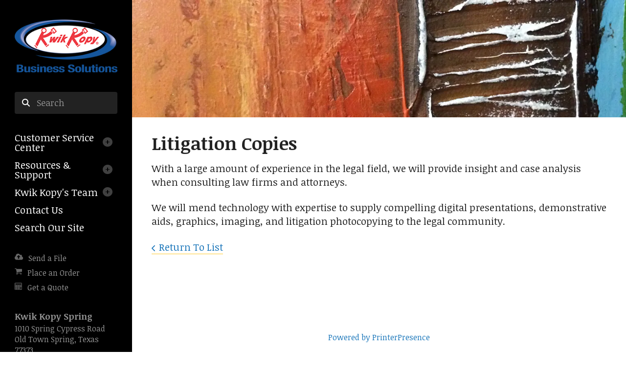

--- FILE ---
content_type: text/html; charset=UTF-8
request_url: https://www.kkspring.com/servicecenter/products_services.html/title/litigation-copies
body_size: 6816
content:
<!DOCTYPE html>

<!--[if lt IE 9]><html lang="en" class="no-js lt-ie10 lt-ie9"><![endif]-->
<!--[if IE 9]><html lang="en" class="no-js is-ie9 lt-ie10"><![endif]-->
<!--[if gt IE 9]><!--><html lang="en" class="no-js"><!--<![endif]-->

<head>
  <title>Printing &amp; Business Solutions | Spring, TX</title>
    <link rel="shortcut icon" href="https://cdn.firespring.com/images/3d152b57-9c59-4bd2-b553-9295e94c6006"/>


<!-- Meta tags -->
<meta charset="utf-8">
<meta name="viewport" content="width=device-width, initial-scale=1.0">




  <meta name="description" content="List of available products and services.">

  <meta property="og:title" content="Printing &amp; Business Solutions | Spring, TX">
  <meta property="og:url" content="https://www.kkspring.com/servicecenter/products_services.html/title/litigation-copies">
  <meta property="og:type" content="website">
      <meta property="og:description" content="List of available products and services.">
        <meta name="twitter:card" content="summary">
  <meta name="twitter:title" content="Printing &amp; Business Solutions | Spring, TX">
      <meta name="twitter:description" content="List of available products and services.">
    
  <link rel="stylesheet" href="//cdn.firespring.com/core/v2/css/stylesheet.1769287783.css">

<!-- CSS -->
      <link rel="stylesheet" href="//cdn.firespring.com/designs/pp_vigor/css/design-1802.1769287783.css">
  
<!-- SlickSlider Assets -->
  
<!-- jQuery -->
<script nonce="84ee732ced7ec024a2e84730d82061eb62c19a3951b23694da541179062fa175" type="text/javascript">
  (function (window) {
    if (window.location !== window.top.location) {
      var handler = function () {
        window.top.location = window.location;
        return false;
      };
      window.onclick = handler;
      window.onkeypress = handler;
    }
  })(this);
</script>
  <script nonce="84ee732ced7ec024a2e84730d82061eb62c19a3951b23694da541179062fa175" src="//cdn.firespring.com/core/v2/js/jquery.1769287783.js"></script>

<!-- Clicky Analytics -->
    <script
    nonce="84ee732ced7ec024a2e84730d82061eb62c19a3951b23694da541179062fa175"
    type="text/javascript"
  >
    var firespring = { log: function () { return }, goal: function () { return } }
    var firespring_site_id = Number('125619');
    (function () {
      var s = document.createElement('script')
      s.type = 'text/javascript'
      s.async = true
      s.src = 'https://analytics.firespring.com/js';
      (document.getElementsByTagName('head')[0] || document.getElementsByTagName('body')[0]).appendChild(s)
    })()
  </script>
<!-- End Clicky Analytics --><!-- Google External Accounts -->
    <!-- Google Tag Manager -->
            <script nonce="84ee732ced7ec024a2e84730d82061eb62c19a3951b23694da541179062fa175">(function(w,d,s,l,i){w[l]=w[l]||[];w[l].push({'gtm.start':
					new Date().getTime(),event:'gtm.js'});var f=d.getElementsByTagName(s)[0],
				j=d.createElement(s),dl=l!='dataLayer'?'&l='+l:'';j.async=true;j.src=
				'https://www.googletagmanager.com/gtm.js?id='+i+dl;f.parentNode.insertBefore(j,f);
			})(window,document,'script','dataLayer','GTM-WQS7249');</script>
        <script nonce="84ee732ced7ec024a2e84730d82061eb62c19a3951b23694da541179062fa175">
	    window.dataLayer = window.dataLayer || []
	    dataLayer.push({ 'gtm.blacklist': ['customScripts'] })
    </script>
    <!-- End Google Tag Manager -->
<script
  async
  nonce="84ee732ced7ec024a2e84730d82061eb62c19a3951b23694da541179062fa175"
  src="https://www.googletagmanager.com/gtag/js?id=G-XKQWBB4MTT"
></script>
<script nonce="84ee732ced7ec024a2e84730d82061eb62c19a3951b23694da541179062fa175">
  window.dataLayer = window.dataLayer || []

  function gtag () {dataLayer.push(arguments)}

  gtag('js', new Date())
    gtag('config', 'G-XKQWBB4MTT')
    gtag('config', 'G-NV9DHWKGC1')
  </script>
<!-- End Google External Accounts -->

            
  

</head>

  <body class="internal ">

  
  <a id="skip" class="hidden-visually skip-to-main" href="#main-content">Skip to main content</a>
      
      <div class="canvas-colors">
  <div class="canvas-color-1"></div>
  <div class="canvas-color-2"></div>
  <div class="canvas-color-3"></div>
</div>


<!-- BEGIN .site-container -->
<div class="site-container">

  <!-- BEGIN .offcanvas-container -->
  <div class="offcanvas-container dark-container">

    <!-- BEGIN .mobile-logo-container -->
    <div class="mobile-logo-container">

      <!-- BEGIN nav-logo -->
      <div class="nav-logo">
                <a href="https://www.kkspring.com/"><img alt="Kwik Kopy Printing" title="logo" src="https://cdn.firespring.com/images/7ece0cc0-0e75-45ab-96fe-e1f986e67205.png"></a>
              </div>
      <!-- END nav-logo -->

      <!-- BEGIN .menu-toggle -->
      <div class="menu-toggle">
        <i class="fa fa-bars"></i>
      </div>
      <!-- END .menu-toggle -->

    </div>
    <!-- END .mobile-logo-container -->




    <!-- BEGIN .offcanvas-main-content -->
    <div class="offcanvas-main-content">

      <!-- BEGIN .content-block search-block -->
            <div class="content-block search-block">
  <div class="search-form search-form--6874b8fb5c4d43021b5395d8e0639e89" role="search">

  <form class="form--inline form--inline--no-button" novalidate>
    <div class="form-row">
      <div class="form-row__controls">
        <input aria-label="Search our site" type="search" id="search-form__input--6874b8fb5c4d43021b5395d8e0639e89" autocomplete="off">
      </div>
    </div>
  </form>

  <div id="search-form__results--6874b8fb5c4d43021b5395d8e0639e89" class="search-form__results"></div>
    <script nonce="84ee732ced7ec024a2e84730d82061eb62c19a3951b23694da541179062fa175" type="text/javascript">
      var ss360Config = window.ss360Config || []
      var config = {
        style: {
          themeColor: '#333333',
          accentColor: "#000000",
          loaderType: 'circle'
        },
        searchBox: {
          selector: "#search-form__input--6874b8fb5c4d43021b5395d8e0639e89"
        },
        tracking: {
          providers: []
        },
        siteId: "www.kkspring.com",
        showErrors: false
      }
      if (!window.ss360Config[0]) {
        var stScript = document.createElement('script')
        stScript.type = 'text/javascript'
        stScript.async = true
        stScript.src = 'https://cdn.sitesearch360.com/v13/sitesearch360-v13.min.js'
        var entry = document.getElementsByTagName('script')[0]
        entry.parentNode.insertBefore(stScript, entry)
      }
      ss360Config.push(config)
    </script>
</div>
</div>
            <!-- END .content-block search-block -->


            <!-- BEGIN nav -->
                                  <nav class="nav dropdown" aria-label="Secondary">

    
    <ul class="nav__list nav-ul-0 nav">
      
    <li class="nav-level-0 nav__list--parent nav__list--here">
      <a href="https://www.kkspring.com/servicecenter/">Customer Service Center</a>

      
        <ul class="nav-ul-1">
           
    <li class="nav-level-1">
      <a href="https://www.kkspring.com/servicecenter/">Introduction</a>

      
    </li>


    <li class="nav-level-1">
      <a href="https://www.kkspring.com/servicecenter/send_file.html">Send a File</a>

      
    </li>


    <li class="nav-level-1 nav__list--here">
      <a href="https://www.kkspring.com/servicecenter/products_services.html">Products &amp; Services</a>

      
    </li>


    <li class="nav-level-1">
      <a href="https://www.kkspring.com/servicecenter/estimate.html">Request An Estimate</a>

      
    </li>


    <li class="nav-level-1">
      <a href="https://www.kkspring.com/servicecenter/order.html">Place A New Order</a>

      
    </li>


    <li class="nav-level-1">
      <a href="https://www.kkspring.com/servicecenter/view_proof.html">View A Proof</a>

      
    </li>


    <li class="nav-level-1">
      <a href="https://www.kkspring.com/servicecenter/promotions.html">Promotions</a>

      
    </li>

        </ul>
      
    </li>


    <li class="nav-level-0 nav__list--parent">
      <a href="https://www.kkspring.com/resources/">Resources &amp; Support</a>

      
        <ul class="nav-ul-1">
           
    <li class="nav-level-1">
      <a href="https://www.kkspring.com/resources/">Introduction</a>

      
    </li>


    <li class="nav-level-1">
      <a href="https://www.kkspring.com/resources/faqs.html">Frequently Asked Questions</a>

      
    </li>


    <li class="nav-level-1">
      <a href="https://www.kkspring.com/resources/glossary.html">Glossary Of Terms</a>

      
    </li>

        </ul>
      
    </li>


    <li class="nav-level-0 nav__list--parent">
      <a href="https://www.kkspring.com/companyinfo/">Kwik Kopy&#039;s Team</a>

      
        <ul class="nav-ul-1">
           
    <li class="nav-level-1">
      <a href="https://www.kkspring.com/companyinfo/">Introduction</a>

      
    </li>


    <li class="nav-level-1">
      <a href="https://www.kkspring.com/companyinfo/culture.html">Company Culture</a>

      
    </li>


    <li class="nav-level-1">
      <a href="https://www.kkspring.com/companyinfo/employees.html">Our Staff</a>

      
    </li>


    <li class="nav-level-1">
      <a href="https://www.kkspring.com/companyinfo/departments.html">Departments</a>

      
    </li>


    <li class="nav-level-1">
      <a href="https://www.kkspring.com/companyinfo/employment.html">Employment Opportunities</a>

      
    </li>


    <li class="nav-level-1">
      <a href="https://www.kkspring.com/companyinfo/locations.html">Locations &amp; Hours</a>

      
    </li>


    <li class="nav-level-1">
      <a href="https://www.kkspring.com/companyinfo/equipment.html">Equipment</a>

      
    </li>

        </ul>
      
    </li>


    <li class="nav-level-0">
      <a href="https://www.kkspring.com/contact.html">Contact Us</a>

      
    </li>


    <li class="nav-level-0">
      <a href="https://www.kkspring.com/search.html">Search Our Site</a>

      
    </li>

    </ul>

    
  </nav>


            <!-- END nav -->

      <!-- BEGIN nav -->
                                  <nav class="nav mobile accordian" aria-label="Secondary">

    
    <ul class="nav__list nav-ul-0 nav">
      
    <li class="nav-level-0 nav__list--parent nav__list--here">
      <a href="https://www.kkspring.com/servicecenter/">Customer Service Center</a>

      
        <ul class="nav-ul-1">
           
    <li class="nav-level-1">
      <a href="https://www.kkspring.com/servicecenter/">Introduction</a>

      
    </li>


    <li class="nav-level-1">
      <a href="https://www.kkspring.com/servicecenter/send_file.html">Send a File</a>

      
    </li>


    <li class="nav-level-1 nav__list--here">
      <a href="https://www.kkspring.com/servicecenter/products_services.html">Products &amp; Services</a>

      
    </li>


    <li class="nav-level-1">
      <a href="https://www.kkspring.com/servicecenter/estimate.html">Request An Estimate</a>

      
    </li>


    <li class="nav-level-1">
      <a href="https://www.kkspring.com/servicecenter/order.html">Place A New Order</a>

      
    </li>


    <li class="nav-level-1">
      <a href="https://www.kkspring.com/servicecenter/view_proof.html">View A Proof</a>

      
    </li>


    <li class="nav-level-1">
      <a href="https://www.kkspring.com/servicecenter/promotions.html">Promotions</a>

      
    </li>

        </ul>
      
    </li>


    <li class="nav-level-0 nav__list--parent">
      <a href="https://www.kkspring.com/resources/">Resources &amp; Support</a>

      
        <ul class="nav-ul-1">
           
    <li class="nav-level-1">
      <a href="https://www.kkspring.com/resources/">Introduction</a>

      
    </li>


    <li class="nav-level-1">
      <a href="https://www.kkspring.com/resources/faqs.html">Frequently Asked Questions</a>

      
    </li>


    <li class="nav-level-1">
      <a href="https://www.kkspring.com/resources/glossary.html">Glossary Of Terms</a>

      
    </li>

        </ul>
      
    </li>


    <li class="nav-level-0 nav__list--parent">
      <a href="https://www.kkspring.com/companyinfo/">Kwik Kopy&#039;s Team</a>

      
        <ul class="nav-ul-1">
           
    <li class="nav-level-1">
      <a href="https://www.kkspring.com/companyinfo/">Introduction</a>

      
    </li>


    <li class="nav-level-1">
      <a href="https://www.kkspring.com/companyinfo/culture.html">Company Culture</a>

      
    </li>


    <li class="nav-level-1">
      <a href="https://www.kkspring.com/companyinfo/employees.html">Our Staff</a>

      
    </li>


    <li class="nav-level-1">
      <a href="https://www.kkspring.com/companyinfo/departments.html">Departments</a>

      
    </li>


    <li class="nav-level-1">
      <a href="https://www.kkspring.com/companyinfo/employment.html">Employment Opportunities</a>

      
    </li>


    <li class="nav-level-1">
      <a href="https://www.kkspring.com/companyinfo/locations.html">Locations &amp; Hours</a>

      
    </li>


    <li class="nav-level-1">
      <a href="https://www.kkspring.com/companyinfo/equipment.html">Equipment</a>

      
    </li>

        </ul>
      
    </li>


    <li class="nav-level-0">
      <a href="https://www.kkspring.com/contact.html">Contact Us</a>

      
    </li>


    <li class="nav-level-0">
      <a href="https://www.kkspring.com/search.html">Search Our Site</a>

      
    </li>

    </ul>

    
  </nav>


            <!-- END nav -->
      




      <!-- BEGIN .content-block utilities-block -->
            <div class="content-block utilities-block">
  <div class="collection collection--list" id="content_cb848c35b35697141f2a6aebd95fa3ed">

    

    <ul class="collection__items">

        
                                      <li class="collection-item collection-item--has-image" id="content_cb848c35b35697141f2a6aebd95fa3ed_item_9327547">
                                    <div class="collection-item__content clearfix">

                      <div id="content_1d47fb9ccc7a136032cd7e50b9b969cb_image_item_9327547"  class="collection-item-image image" style="max-width: 18px;">
    <a href="https://www.kkspring.com/servicecenter/send_file.html"     itemprop="url">
    <img
        loading="lazy"
        width="18"
        height="17"
        alt="Send a File"
        src="https://cdn.firespring.com/images/beb2b26b-1b2e-474d-b8e1-2a2cc5baa2c4.png"
        srcset="https://cdn.firespring.com/images/beb2b26b-1b2e-474d-b8e1-2a2cc5baa2c4.png 18w"
        itemprop="image"
                    >
    </a>

          </div>
          
                      <div class="collection-item-label"><a href="https://www.kkspring.com/servicecenter/send_file.html"     itemprop="url">Send a File</a></div>
          
          
        </div>
              </li>
                                          <li class="collection-item collection-item--has-image" id="content_cb848c35b35697141f2a6aebd95fa3ed_item_9327548">
                                    <div class="collection-item__content clearfix">

                      <div id="content_1d47fb9ccc7a136032cd7e50b9b969cb_image_item_9327548"  class="collection-item-image image" style="max-width: 16px;">
    <a href="https://www.kkspring.com/servicecenter/order.html"     itemprop="url">
    <img
        loading="lazy"
        width="16"
        height="15"
        alt="Place an Order"
        src="https://cdn.firespring.com/images/5488b44b-a6ad-499e-a69d-5e4486bf1263.png"
        srcset="https://cdn.firespring.com/images/5488b44b-a6ad-499e-a69d-5e4486bf1263.png 16w"
        itemprop="image"
                    >
    </a>

          </div>
          
                      <div class="collection-item-label"><a href="https://www.kkspring.com/servicecenter/order.html"     itemprop="url">Place an Order</a></div>
          
          
        </div>
              </li>
                                          <li class="collection-item collection-item--has-image" id="content_cb848c35b35697141f2a6aebd95fa3ed_item_9327549">
                                    <div class="collection-item__content clearfix">

                      <div id="content_1d47fb9ccc7a136032cd7e50b9b969cb_image_item_9327549"  class="collection-item-image image" style="max-width: 16px;">
    <a href="https://www.kkspring.com/servicecenter/estimate.html"     itemprop="url">
    <img
        loading="lazy"
        width="16"
        height="15"
        alt="Get a Quote"
        src="https://cdn.firespring.com/images/1c5a4d92-29e0-4f92-87f3-fe4d598c1f59.png"
        srcset="https://cdn.firespring.com/images/1c5a4d92-29e0-4f92-87f3-fe4d598c1f59.png 16w"
        itemprop="image"
                    >
    </a>

          </div>
          
                      <div class="collection-item-label"><a href="https://www.kkspring.com/servicecenter/estimate.html"     itemprop="url">Get a Quote</a></div>
          
          
        </div>
              </li>
      
    </ul>

    </div>
</div>
            <!-- END .content-block utilities-block -->


      <!-- BEGIN .content-block additional-header-block -->
            <!-- END .content-block additional-header-block -->


      <div class="locations-hours locations-hours--variable">

  <div class="location location--1" itemscope itemtype="https://schema.org/Organization">

          
        <div class="location__title">
          <h5 itemprop="name">Kwik Kopy Spring</h5>
        </div>

          
    <div class="location__info">

              
          <div class="location__address" itemprop="address" itemscope itemtype="https://schema.org/PostalAddress">

                          
                <div class="location-address location-address--1" itemprop="streetAddress">
                  1010 Spring Cypress Road
                </div>

                                        
                <div class="location-address location-address--2" itemprop="streetAddress">
                  Old Town Spring, Texas 77373
                </div>

                                        
                <div class="location-address location-address--3" itemprop="streetAddress">
                  1/2 Mile East of I-45
                </div>

                          
          </div>

              
              
          <div class="location__phone">

                          
                <div class="location-phone location-phone--1">
                                      <span class="label">Phone:</span>
                                    <span class="value" itemprop="telephone" content="2813537977"><a
                        href="tel:2813537977">281.353.7977</a></span>
                </div>

                                        
                <div class="location-phone location-phone--2">
                                      <span class="label">Fax:</span>
                                    <span class="value" itemprop="telephone" content="2813536741"><a
                        href="tel:2813536741">281.353.6741</a></span>
                </div>

                                        
                <div class="location-phone location-phone--3">
                                      <span class="label">Reg Hrs:</span>
                                    <span class="value" itemprop="telephone" content="95"><a
                        href="tel:95">Mon-Fri 9 AM - 5 PM</a></span>
                </div>

                          
          </div>

              
              
          <div class="location__links">
            <div class="location-links-email">
                                              <span class="value"><a href="https://www.kkspring.com/contact.html">Contact Us</a></span>
                          </div>
          </div>

              
                    
    </div>
  </div>


</div>            <div class="content-block sitemap-block">
  <div class="collection collection--list" id="content_acd2300163767955f5b7444d980c953a">

    

    <ul class="collection__items">

        
                        <li class="collection-item" id="content_acd2300163767955f5b7444d980c953a_item_9327540">
                                    <div class="collection-item__content">

          
                      <div class="collection-item-label"><a href="https://www.kkspring.com/search.html"     itemprop="url">Site Map</a></div>
          
          
        </div>
              </li>
      
    </ul>

    </div>
</div>
              

      <!-- BEGIN .copy-container -->
      <div class="copy-container">
        &copy; Kwik Kopy Printing
      </div>
      <!-- END .copy-container -->


            <div class="content-block social-media-block">
  <div class="collection collection--list" id="content_6c4b6444093f0e0e97e3b4d528431fa2">

    

    <ul class="collection__items">

        
                                      <li class="collection-item collection-item--has-image" id="content_6c4b6444093f0e0e97e3b4d528431fa2_item_9327541">
                                    <div class="collection-item__content clearfix">

                      <div id="content_1d47fb9ccc7a136032cd7e50b9b969cb_image_item_9327541"  class="collection-item-image image" style="max-width: 20px;">
    <a href="https://www.facebook.com/KwikKopySpring" target="_blank" rel="noopener noreferrer "    itemprop="url">
    <img
        loading="lazy"
        width="20"
        height="20"
        alt="Facebook"
        src="https://cdn.firespring.com/images/d7e458ba-2e2c-4474-881b-9fd03343c551.png"
        srcset="https://cdn.firespring.com/images/d7e458ba-2e2c-4474-881b-9fd03343c551.png 20w"
        itemprop="image"
                    >
    </a>

          </div>
          
                      <div class="collection-item-label"><a href="https://www.facebook.com/KwikKopySpring" target="_blank" rel="noopener noreferrer "    itemprop="url">Facebook</a></div>
          
          
        </div>
              </li>
                                          <li class="collection-item collection-item--has-image" id="content_6c4b6444093f0e0e97e3b4d528431fa2_item_9327544">
                                    <div class="collection-item__content clearfix">

                      <div id="content_1d47fb9ccc7a136032cd7e50b9b969cb_image_item_9327544"  class="collection-item-image image" style="max-width: 20px;">
    <a href="https://twitter.com/KwikKopySpring" target="_blank" rel="noopener noreferrer "    itemprop="url">
    <img
        loading="lazy"
        width="20"
        height="20"
        alt="Twitter"
        src="https://cdn.firespring.com/images/bfebbdad-fd75-4842-a5e9-68cc94f3d6a3.png"
        srcset="https://cdn.firespring.com/images/bfebbdad-fd75-4842-a5e9-68cc94f3d6a3.png 20w"
        itemprop="image"
                    >
    </a>

          </div>
          
                      <div class="collection-item-label"><a href="https://twitter.com/KwikKopySpring" target="_blank" rel="noopener noreferrer "    itemprop="url">Twitter</a></div>
          
          
        </div>
              </li>
      
    </ul>

    </div>
</div>
      
    </div>
    <!-- END .offcanvas-main-content -->

  </div>
  <!-- END .offcanvas-container -->
  
  
<!-- BEGIN .site-content-container -->
<div class="site-content-container">

  <!-- BEGIN .masthead-container -->
  <div class="masthead-container has-bg">
      <div class="content-block masthead-block">
  <div id="content_47c7dfe45893744576dd154d51c13116"  class="image" style="max-width: 1600px;">
    
    <img
        loading="lazy"
        width="1600"
        height="409"
        alt=""
        src="https://cdn.firespring.com/images/35cbfd48-bb57-49eb-bbdd-ae07ae80e8b5.jpg"
        srcset="https://cdn.firespring.com/images/7ff67b95-d4e2-4cc0-b4f8-bd3f091d422a.jpg 600w, https://cdn.firespring.com/images/b779c649-cbc8-44bd-8b42-9736c086aa2a.jpg 1200w, https://cdn.firespring.com/images/35cbfd48-bb57-49eb-bbdd-ae07ae80e8b5.jpg 1600w"
        itemprop="image"
                    >
    

          </div>
</div>
    </div>
  <!-- END .masthead-container -->


  <main>

    <!-- BEGIN .page-title-container -->
        <!-- END .page-title-container -->

    <!-- BEGIN .primary-container -->
        <div class="primary-container" id="main-content" data-search-indexed="true">
      <!-- BEGIN .wrap -->
      <div class="wrap">
        <div class="collection" id="content_4e62a50689f31398037dab9c186bda4c">
      <div class="collection-item collection-item--details" id="content_4e62a50689f31398037dab9c186bda4c_item_12490208">
        <div class="collection-item__content">
                  <div class="collection-item-label">
          <h2>Litigation Copies</h2>
        </div>
      
      

              <div class="collection-item-details"><p>With a large amount of experience in the legal field, we will provide insight and case analysis when consulting law firms and attorneys.</p>

<p>We will mend technology with expertise to supply compelling digital presentations, demonstrative aids, graphics, imaging, and litigation photocopying to the legal community.</p></div>
      
    </div>
  </div>

  <div class="collection__return">
    <a href="https://www.kkspring.com/servicecenter/products_services.html" class="nav-return">Return To List</a>
  </div>

</div>
      </div>
      <!-- END .wrap -->
      <div class="clearfix"></div>
    </div>
        <!-- END .primary-container -->



  </main><!-- end main -->




  <!-- BEGIN .callout-container -->
  


  <!-- BEGIN .logos-container -->
    <!-- END .logos-container -->


  
      <!-- BEGIN footer -->
<footer>


  <!-- BEGIN .content-block email-marketing-block -->
    <!-- END .content-block email-marketing-block -->

  <!-- BEGIN .content-block powered-by-block -->
    <div class="content-block powered-by-block">
  <p><a href="http://printerpresence.com/poweredby" target="_blank" rel="noreferrer noopener">Powered by PrinterPresence</a></p>
</div>
    <!-- END .content- block powered-by-block -->


</footer>
<!-- END footer -->

</div>
<!-- END .site-content-container -->


</div>
<!-- END .site-container -->  
  

  



  <script nonce="84ee732ced7ec024a2e84730d82061eb62c19a3951b23694da541179062fa175" src="//cdn.firespring.com/core/v2/js/footer_scripts.1769287783.js"></script>

<script nonce="84ee732ced7ec024a2e84730d82061eb62c19a3951b23694da541179062fa175">
  (function(h,o,u,n,d) {
    h=h[d]=h[d]||{q:[],onReady:function(c){h.q.push(c)}}
    d=o.createElement(u);d.async=1;d.src=n
    n=o.getElementsByTagName(u)[0];n.parentNode.insertBefore(d,n)
  })(window,document,'script','https://www.datadoghq-browser-agent.com/us1/v6/datadog-rum.js','DD_RUM')

  // regex patterns to identify known bot instances:
  let botPattern = "(googlebot\/|bot|Googlebot-Mobile|Googlebot-Image|Google favicon|Mediapartners-Google|bingbot|slurp|java|wget|curl|Commons-HttpClient|Python-urllib|libwww|httpunit|nutch|phpcrawl|msnbot|jyxobot|FAST-WebCrawler|FAST Enterprise Crawler|biglotron|teoma|convera|seekbot|gigablast|exabot|ngbot|ia_archiver|GingerCrawler|webmon |httrack|webcrawler|grub.org|UsineNouvelleCrawler|antibot|netresearchserver|speedy|fluffy|bibnum.bnf|findlink|msrbot|panscient|yacybot|AISearchBot|IOI|ips-agent|tagoobot|MJ12bot|dotbot|woriobot|yanga|buzzbot|mlbot|yandexbot|purebot|Linguee Bot|Voyager|CyberPatrol|voilabot|baiduspider|citeseerxbot|spbot|twengabot|postrank|turnitinbot|scribdbot|page2rss|sitebot|linkdex|Adidxbot|blekkobot|ezooms|dotbot|Mail.RU_Bot|discobot|heritrix|findthatfile|europarchive.org|NerdByNature.Bot|sistrix crawler|ahrefsbot|Aboundex|domaincrawler|wbsearchbot|summify|ccbot|edisterbot|seznambot|ec2linkfinder|gslfbot|aihitbot|intelium_bot|facebookexternalhit|yeti|RetrevoPageAnalyzer|lb-spider|sogou|lssbot|careerbot|wotbox|wocbot|ichiro|DuckDuckBot|lssrocketcrawler|drupact|webcompanycrawler|acoonbot|openindexspider|gnam gnam spider|web-archive-net.com.bot|backlinkcrawler|coccoc|integromedb|content crawler spider|toplistbot|seokicks-robot|it2media-domain-crawler|ip-web-crawler.com|siteexplorer.info|elisabot|proximic|changedetection|blexbot|arabot|WeSEE:Search|niki-bot|CrystalSemanticsBot|rogerbot|360Spider|psbot|InterfaxScanBot|Lipperhey SEO Service|CC Metadata Scaper|g00g1e.net|GrapeshotCrawler|urlappendbot|brainobot|fr-crawler|binlar|SimpleCrawler|Livelapbot|Twitterbot|cXensebot|smtbot|bnf.fr_bot|A6-Indexer|ADmantX|Facebot|Twitterbot|OrangeBot|memorybot|AdvBot|MegaIndex|SemanticScholarBot|ltx71|nerdybot|xovibot|BUbiNG|Qwantify|archive.org_bot|Applebot|TweetmemeBot|crawler4j|findxbot|SemrushBot|yoozBot|lipperhey|y!j-asr|Domain Re-Animator Bot|AddThis)";

  let regex = new RegExp(botPattern, 'i');

  // define var conditionalSampleRate as 0 if the userAgent matches a pattern in botPatterns
  // otherwise, define conditionalSampleRate as 100
  let conditionalSampleRate = regex.test(navigator.userAgent) ? 0 : 10;
  window.DD_RUM.onReady(function() {
    window.DD_RUM.init({
      applicationId: 'a1c5469d-ab6f-4740-b889-5955b6c24e72',
      clientToken: 'pub9ae25d27d775da672cae8a79ec522337',
      site: 'datadoghq.com',
      service: 'fdp',
      env: 'production',
      sessionSampleRate: conditionalSampleRate,
      sessionReplaySampleRate: 0,
      defaultPrivacyLevel: 'mask',
      trackUserInteractions: true,
      trackResources: true,
      trackLongTasks: 1,
      traceContextInjection: 'sampled'
    });
  });
</script>

  <script nonce="84ee732ced7ec024a2e84730d82061eb62c19a3951b23694da541179062fa175" src="https://cdn.firespring.com/core/v2/js/fireSlider/velocity.min.js"></script>
  <script nonce="84ee732ced7ec024a2e84730d82061eb62c19a3951b23694da541179062fa175" src="https://cdn.firespring.com/core/v2/js/fireSlider/jquery.fireSlider.velocity.js"></script>
        <script type="application/javascript" nonce="84ee732ced7ec024a2e84730d82061eb62c19a3951b23694da541179062fa175">
      $(document).ready(() => {
        var noneEffect = function(element, options) {
          element.velocity({translateX: [(options.nextPos + '%'), (options.currPos + '%')]}, {duration: 0, queue: options.effect, easing: [0]});
        }
        fireSlider.prototype.Effects.register('none', noneEffect);
      })
    </script>
  

  <noscript><p><img
        alt="Firespring Analytics"
        width="1"
        height="1"
        src="https://analytics.firespring.com//125619.gif"
      /></p></noscript>
<!-- Google Tag Manager (noscript) -->
  <noscript>
    <iframe
      src=https://www.googletagmanager.com/ns.html?id=GTM-WQS7249
      height="0"
      width="0"
      style="display:none;visibility:hidden"
    ></iframe>
  </noscript>
<!-- End Google Tag Manager (noscript) -->            <script nonce="84ee732ced7ec024a2e84730d82061eb62c19a3951b23694da541179062fa175" src="//cdn.firespring.com/designs/pp_vigor/js/8247b22743a1ed8d863be45f83512742ead5361f.1769287783.js" type="text/javascript"></script>
        </body>


</html>